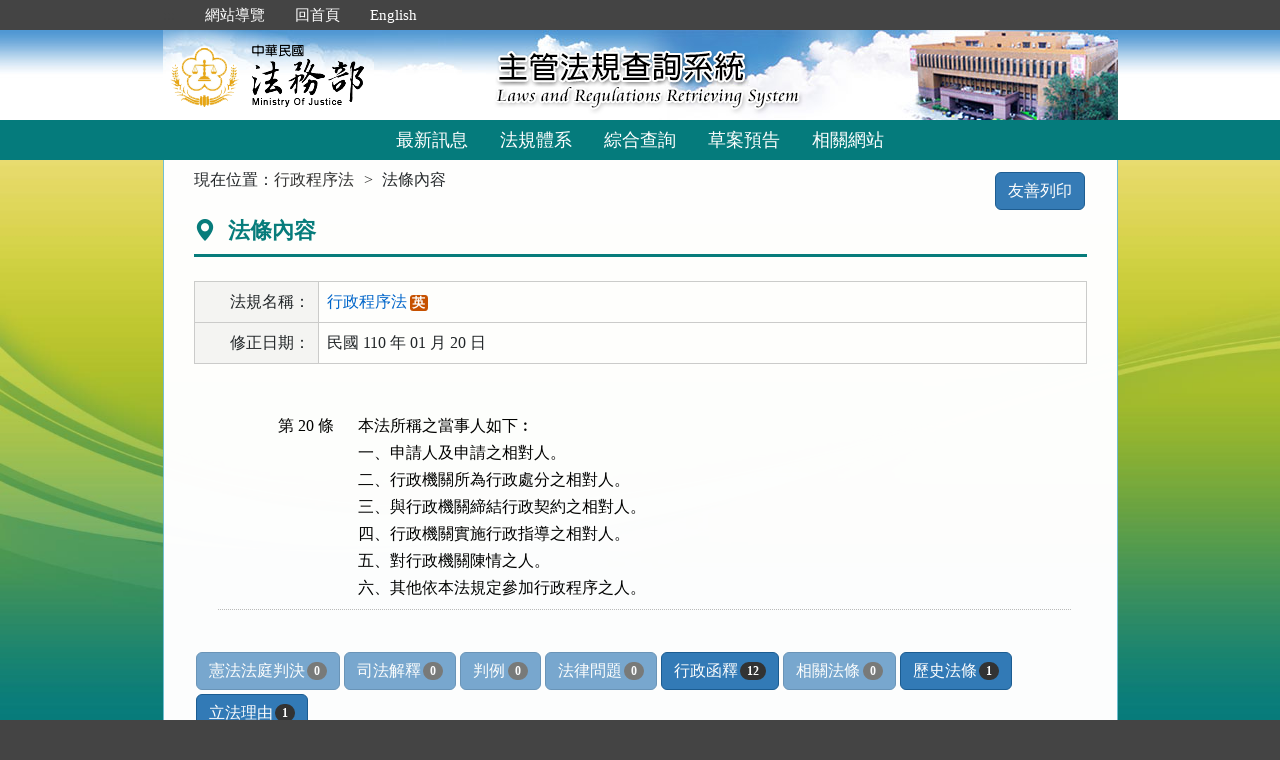

--- FILE ---
content_type: text/html; charset=utf-8
request_url: https://mojlaw.moj.gov.tw/LawContentExtent.aspx?lsid=FL000632&LawNo=20
body_size: 15001
content:


<!DOCTYPE html>
<html lang="zh-Hant-TW">
<head><meta http-equiv="Content-Type" content="text/html; charset=utf-8" /><meta http-equiv="X-UA-Compatible" content="IE=edge" />
    <!-- 響應式網頁設定：若後端設定不開啟響應式網頁效果，則不顯示以下這一行 -->
    <meta name="viewport" content="width=590" /><title>
	法務部-法條內容
</title>
    <!--[if lt IE 9]>
    <script src="/js/html5shiv.min.js"></script>
    <![endif]-->
    <link href="favicon.png" rel="icon" type="image/png" /><link href="css/bootstrap.min.css" rel="stylesheet" /><link href="css/font-awesome.min.css" rel="stylesheet" type="text/css" media="screen" /><link href="css/bootstrap-icons.min.css" rel="stylesheet" type="text/css" /><link href="css/layout.css" rel="stylesheet" type="text/css" media="screen" /><link href="css/table.css" rel="stylesheet" type="text/css" media="screen" /><link href="css/style_moj.css" rel="stylesheet" type="text/css" media="all" /><link href="css/printweb.css" rel="stylesheet" type="text/css" media="print" /><link href="css/tinybox.css" rel="stylesheet" type="text/css" media="all" />
    <script src="/js/jquery-3.7.1.min.js" type="text/javascript"></script>
    <script type="text/javascript">
        //避免XFS攻擊
        try {
            if (top.location.host != window.location.host)
                top.location = window.location;
        }
        catch (err) {
            top.location = window.location;
        }
    </script>

    <noscript><span style="color:#fff;">您的瀏覽器不支援JavaScript功能，若網頁功能無法正常使用時，請開啟瀏覽器JavaScript狀態</span></noscript>
    </head>
<body id="body">
    <form method="post" action="./LawContentExtent.aspx?lsid=FL000632&amp;LawNo=20" id="form1">
<div class="aspNetHidden">
<input type="hidden" name="__VIEWSTATE" id="__VIEWSTATE" value="TowVn1L+dN+XRopsgTm3RcBtOD1S3JikJ+X3FLEDMoxGfnO89Z1ZVAJoA+8kfnK7oADKQkrKT5ozViFEVS3K+XqQo0H9TNOT6R5f8+ndTsKUbvKf2/jbA7vduNWHNu/RBvXyG0YeZvMhNzPeSszQQuwW2qv26rWVgKYZ7yVrpclfW9dx351dUTlN7d7dXEzuMjSQGLDlo/ouhU44KRaGz8lBEOfGPa3FCMkeDQ8SjbzInyPTd7Q8kqtzEpMPJmYW2HXIVS1MoQJwC4xKBiOjAh1fFhaEkLH8kxOHoYZrz5A3T9h4b3Kh8JsIqq5DsU1GHTPLJfFQRmaNVBmleEyXPxwwRS7IoFQllu7a9/bUlGHdIpzdxGOO1L5NFccoVqmuOVeghIB7t982x4mG4c6SULggS49EVMgmkc3oJw/kDGTEUAyFTSmdQMFY6k1n+bqucVZwHn9IF3QnVeSXsJqjuoLShWlfuKQJae2RbR6S8RTH/+FEVCNX6/GiElR01VnfLgoKFIklvmehaBg/QyNwSuqOUsocNqlIN2ugF+YzTqQ3BsoOsBXu3f4ley42i00TFhdsXs/Qlni1RFsiyFES/EGelDpok48GlSjIUtrkw7BWhxTge2TYmhczcCihWYVbaeTmFXXq6s6jJlI2exv1iM0DFuh67SdJLPnroThMoHUQ7onJBPKlo+EuqbrAxhkTbKB4ODfxNmRkXd+k9gPp9K2GH5O2JnbIOlTaI4YFK2toY8ZqmCYCh9kw2JlEz+SFYCAt02e6hDm+/Gk/NsyqIYo2LJ4AOLNA6slHU/gSf6ZmXgTjBfRIMK6YE4RnluyqoaEqQF+ILpPHwLwVxANdGrZTqXW5yeeYxbyIZf3eynR+YcStDXP1z/xz0V15RK59c0hrvYH4VUWhGmrSiM6s1WVXoXRMZcnadFTRDkS/aDDyiflyY4zsXYlWrPhuh2hRnsPhVOiiH0SsU6SNKWJcTjAkA6KEpKCq3X+CnbdUEMPeArwazGiFRHGXXF+PZGzCMTp62qiEOJOGqQkavt0AfunDdU2GH+B9CWii4hmIA+jhUOk/n1rEYcqb6aOeiZ/fZSiXv6knCBcw8ure+L8SOMG6z0b4u6vwn1nSh8lRAGRm0feHro0LR4DNAxKZikj0Xy34L7buJoEyvld1AKnGKwtZQrXldTVb6uoS/PMxg1tvecOXriavrQX/Lcola31vp1czKXa704mcPGROkcKjFvUUIEKNat60CR8UmNG/X7SD/o124CNVFfIgLAPZw5BkyNexDwWNFaqSiyn4FbVdlYqEYHHYkLzmdQjlzWwC4Sk/rz3px8f5Eld7s/34jd+zSEpq6fnHwht3zNPgJ+QmRjYOfcZSjd6b7xPIpJ+XLMJTQYl+WvOMBjITzZnwPpljYcbglgYdclvWUi3GjNhuUm8A5k8oTCTZly+lDLlIdkfCrDQZibh0AYD/21Pe9TDZAdHiGLhaw8WhWnFG4n3j+ywTNzj1e+JQJb0K/TjDqyVXUKC0hyn+ZWmDvqvMVS+soDIonFiMCLmhhbMmDMoPIyoStAp9Ya2ZbfzZKv6ID9xbXiEx88hqCPqiVKuwhtEiUDAUmjjV8l9OOhrDqng7Qsyah2awKSmpP5iZ8OglK8M0fgzD0fHf6vg63c5AgC+XGzZj4gZZ/Os8czgh8VYANiD9Gc9bm6kSDZLjnYu7Pt5fv53tu4q5RL8JrL5afKiXcHCHTLfhu2c/4QC0sRiwTEabwRgdlYMt9/Z81uR8Mh+RWZICSp0hYIk0sE5yWzjxyWwAdreUlGMOAJaT8ksIb1r93/+rMk8mkLHyaZBY+fcNstGwqSR2yNFYf2dJ0URR72QyxKC140aR9egTknot/lFu4zIjZyhf5K5SHO46IwImNBxfkGZjaadubvkl/YVsnBgqWAJjLYrgSc/mvnTZX4nooUpiUGENaYlvnGaklqqRR6yNwj6gfwBsC/Wltz4nJ18cST47kquxS87lApN4KGuBoz5Oxg+qDPJXYjxw+MyBCLiwNvPxHV+QbrNUeyjp0dRI+7r0kOVqkaN29QzcdizBwlyTXhoEsQ7UUD7QLhkmsAeOSvA7dG9CGL3W4oeQtAjxVFN8ETyKE4PPUJOkrpat3s6vmObRSWAAToaIl7kEgJ0zq93V2o7vRK/aXx341y5criXoYqfVEohDmCvQsTxaksQbPMZO6MxRGx5iSKHnt/OUdrcsZwFq/twjCNkpEO4Bi9eJNDCr9bkhJKoco3AgHRONvPAJrZS2ueadHlU6LniQdzPtyrome5rLgSeNqnSfHxaUHX9QgFbN8UshozcOMXfYW6lDlgZm3tJmTQbfSmzEi7tuOKoX/I3ERUYcs6E5lVwgAE7aRNsojiSFRd1gLeNUhdEv/H5W4r4554t4h/[base64]/OPO6R0HETBCdVVdyBOwAK0f/zk137YJHcXmoqwRlrD6yuQ42JRoPUJEbuhvKMh6QCcjNX6Ogte8fMm7+qMVekwKlWhQjjnwJzGxMv7mmv1WaYz2RUBu/cVy7sfV2b2iz69qB8tcVhSpBeqQe+12uPBDyl6QY8BkFDciUIWVrnvLMrtdT3+5w0LuucaRrIWlg==" />
</div>

<div class="aspNetHidden">

	<input type="hidden" name="__VIEWSTATEGENERATOR" id="__VIEWSTATEGENERATOR" value="FC3FA20D" />
</div>
        <a href="#content" id="AM" class="sr-only sr-only-focusable A1">跳到主要內容區塊</a>
        <header>
			<div class="navbar navbar-expand-md navbar-dark navbar-default">
				<div class="nav-system">主管法規查詢系統</div>
				<div class="header-con">
					<!-- 上方選單 -->
					<div class="collapse navbar-collapse header-nav">
						<ul class="nav navbar-nav">
							<li><a href="#U" id="AU" name="U" title="功能區塊" accesskey="U">:::</a></li>
							<li><a href="/SiteMap.aspx">網站導覽</a></li>
							<li><a href="/index.aspx">回首頁</a></li>
							<li><a href="/ENG/index.aspx">English</a></li>
						</ul>
					</div>
					<div class="navbar-header">
						<!-- logo 圖片-->
						<h1 class="logo">
							<a href="/index.aspx" title="法務部主管法規查詢系統：回首頁">
								<img src="/images/logo.png" width="320" height="90" alt="法務部logo：回主管法規查詢系統首頁"></a>
						</h1>
						<!-- 系統名稱Banner -->
						<div class="sys-name">
							<img src="/images/logo_system.png" width="320" height="90" alt="主管法規查詢系統 Laws and Regulations Retrieving System">
						</div>
						<button type="button" class="navbar-toggler myNavbar" data-bs-toggle="collapse" data-bs-target="#myNavbar" aria-controls="myNavbar" aria-expanded="false" aria-label="功能選單">
							<span class="navbar-toggler-icon"></span>
						</button>
					</div>
                </div>
				<!-- myNavbar 主選單 -->
				<nav class="collapse navbar-collapse menu" id="myNavbar" role="navigation">
					<div class="menu-con">
						<ul>
							<li class="active"><a href="/index.aspx">最新訊息</a></li>
							<li><a href="/LawCategoryMain.aspx?type=M" id="hlLawCategory">法規體系</a></li>
							
							<li><a href="/LawQuery.aspx">綜合查詢</a></li>
							<li><a href="/DraftForum.aspx">草案預告</a></li>
							
							<li><a href="/WebList.aspx">相關網站</a></li>
							
							<!-- 小螢幕才會顯示 -->
							<li class="topmenu visible-xs"><a href="/SiteMap.aspx">網站導覽</a></li>
							<li class="topmenu visible-xs"><a href="/index.aspx">回首頁</a></li>
							<li class="topmenu visible-xs"><a href="/ENG/index.aspx">English</a></li>
						</ul>
						<div class="clearfix"></div>
					</div>
				</nav>
            </div>
        </header>

        
        <!-- 主要內容 -->
        <div class="container-fluid con-bg">
            <div class="content-con" id="content" role="main">
                <a href="#C" id="AC" name="C" title="內容區塊" accesskey="C">:::</a>
        
                
    
    <ol class="breadcrumb">
        現在位置：
        <li>
            <a href="LawContent.aspx?LSID=FL000632">行政程序法</a></li>
        <li>法條內容</li>
    </ol>
    <div class="btn-printer">
		<a class="btn btn-default" href="LawContentExtent.aspx?media=print&LSID=FL000632&LawNo=20" title="另開新視窗" target="_blank" rel="noopener noreferrer">友善列印</a>
	</div>
    <div class="clearfix"></div>
    <div class="text-con">
        <div class="text-title">
            <h2><i class="bi bi-geo-alt-fill"></i>
                法條內容</h2>
        </div>
        
<table class="table table-bordered tab-edit">
    <tr>
        <th>法規名稱：</th>
        <td>
            <a href="LawContent.aspx?LSID=FL000632">行政程序法</a><span class="label-eng"><a href="/ENG/LawContentE.aspx?LSID=FL000632" title="英文">英</a></span>
            </td>
    </tr>
    <tr><th>修正日期：</th><td>民國 110 年 01 月 20 日</td></tr>

    
   
</table>
        
            
        <div class="law-content law-content-moj">
            <div class="row">
               <div class="col-no">
                   <div >第 20 條</div>
                
                             
                </div>
                <div class="col-data">
                     
                    <pre title="內容">本法所稱之當事人如下︰
一、申請人及申請之相對人。
二、行政機關所為行政處分之相對人。
三、與行政機關締結行政契約之相對人。
四、行政機關實施行政指導之相對人。
五、對行政機關陳情之人。
六、其他依本法規定參加行政程序之人。</pre>
                    
                        
                </div>
            </div>
        </div>
                
            
        
        <ul class="btnZone">
            <li><a href="LawContentExtentList.aspx?LSID=FL000632&LawNo=20&ExtentType=cj" class="btn btn-default disabled">憲法法庭判決<span class="badge">0</span></a></li>
            <li><a href="LawContentExtentList.aspx?LSID=FL000632&LawNo=20&ExtentType=c" class="btn btn-default disabled">司法解釋<span class="badge">0</span></a></li>           
            <li><a href="LawContentExtentList.aspx?LSID=FL000632&LawNo=20&ExtentType=j1" class="btn btn-default disabled">判例<span class="badge">0</span></a></li>
            <li><a href="LawContentExtentList.aspx?LSID=FL000632&LawNo=20&ExtentType=q" class="btn btn-default disabled">法律問題<span class="badge">0</span></a></li>            
            <li><a href="LawContentExtentList.aspx?LSID=FL000632&LawNo=20&ExtentType=e" class="btn btn-default">行政函釋<span class="badge">12</span></a></li>            
            <li><a href="LawContentRela.aspx?LSID=FL000632&LawNo=20" class="btn btn-default disabled">相關法條<span class="badge">0</span></a></li>            
            <li><a href="LawContentExtentHistory.aspx?LSID=FL000632&LawNo=20" class="btn btn-default">歷史法條<span class="badge">1</span></a></li>                        
            <li><a href="LawContentReason.aspx?LSID=FL000632&LawNo=20" class="btn btn-default">立法理由<span class="badge">1</span></a></li>            
        </ul>
    </div>

            </div>
            <div class="clearfix"></div>
        </div>
        <!-- container-fluid 主要內容結束 -->

        <footer>
            <div class="footer-con">
                <a href="#Z" id="AF" name="Z" title="網站資訊區塊" accesskey="Z">:::</a>
                <div class="clearfix"></div>
                <div class="copyrights">
					<a href="Copyright.aspx">政府網站資料開放宣告</a> │ 
					<a href="Privacy.aspx">隱私權保護宣告</a> │ 
					<a href="https://www.moj.gov.tw/2204/2645/2700/" target="_blank" rel="noreferrer noopener" title="另開新視窗">資訊安全政策</a>		
				</div>
                <ul class="address">
                    <li>法務部本部：100204 台北市重慶南路一段130號　電話總機：(02)2191-0189</li>
                    <li>本網站提供法規之最新動態及資料檢索，不提供法律諮詢服務。</li>
                    <li>本網站法規資料若與機關公布文字有所不同，仍以公布之書面資料為準。</li>
                    <li>資料庫內容雙週五定期更新，法規整編資料截止日：2026/01/16</li>
                </ul>
				<ul class="logo-box">
                    
                    <li><a href="https://accessibility.moda.gov.tw/Applications/Detail?category=20250620093458" title="無障礙網站（另開新視窗）" target="_blank" rel="noopener noreferrer">
                        <img src="/images/accessabilityAA.png" border="0" width="88" height="31" alt="通過AA無障礙網頁檢測">
                    </a></li>
                    
                </ul>
                <div class="visitors" style="color: #444; display:none;">
                    瀏覽人數：165155083（自民國106年6月1日起）
                </div>
            </div>
			<p id="gotop"><a href="#content">回上方</a></p>
        </footer>
    </form>
</body>
</html>
<script src="/js/bootstrap.min.js" type="text/javascript"></script>
<script src="/js/app.js" type="text/javascript"></script>
<script src="/js/tinybox.js" type="text/javascript"></script>
<script type="text/javascript">
    $(function () {
        ChangeFunUrl();
        //question();
        $(window).resize(function () {
            ChangeFunUrl();
            //question();
        });
    });
    
    function ChangeFunUrl() {
        //依據頁面寬度切換功能
        if ($(window).width() < 767) {
            $("#hlLawCategory").attr("href", "LawCategoryMain.aspx?type=M");
            $("#hlCommonUsed").attr("href", "CommonUsedMain.aspx?type=M");
        }
        else {
            $("#hlLawCategory").attr("href", "LawCategoryMain.aspx");
            $("#hlCommonUsed").attr("href", "CommonUsedMain.aspx");
        }
    }
</script>
<script type="text/javascript">
    window.onresize = function (event) { SetWidthHeight(); }
    window.onload = function (event) {
        SetWidthHeight();
    }

    //取螢幕寬度
    function SetWidthHeight() {
        var width = (window.innerWidth > 0) ? window.innerWidth : screen.width;
        var height = (window.innerHeight > 0) ? window.innerHeight : screen.height;
        //var page =  getPageName();
        //if (page == "law.aspx" ||
        //        page == "fintcontent.aspx")
        //    return;

        $.ajax({
            type: 'POST',
            url: "WindowSize.ashx",
            data: { 'Width': width, 'Height': height },
            contentType: "application/json; charset=utf-8",
            dataType: "json"
        }).done(function (data) {
            if (data.isFirst) {
                //window.location.reload();
            };
        }).fail(function (xhr) {
            //alert("Problem to retrieve browser size.");
        });
    }
    //取得目前網頁名稱
    function getPageName() {
        var path = window.location.pathname;
        return path.split("/").pop().toLowerCase();
    }
</script>


